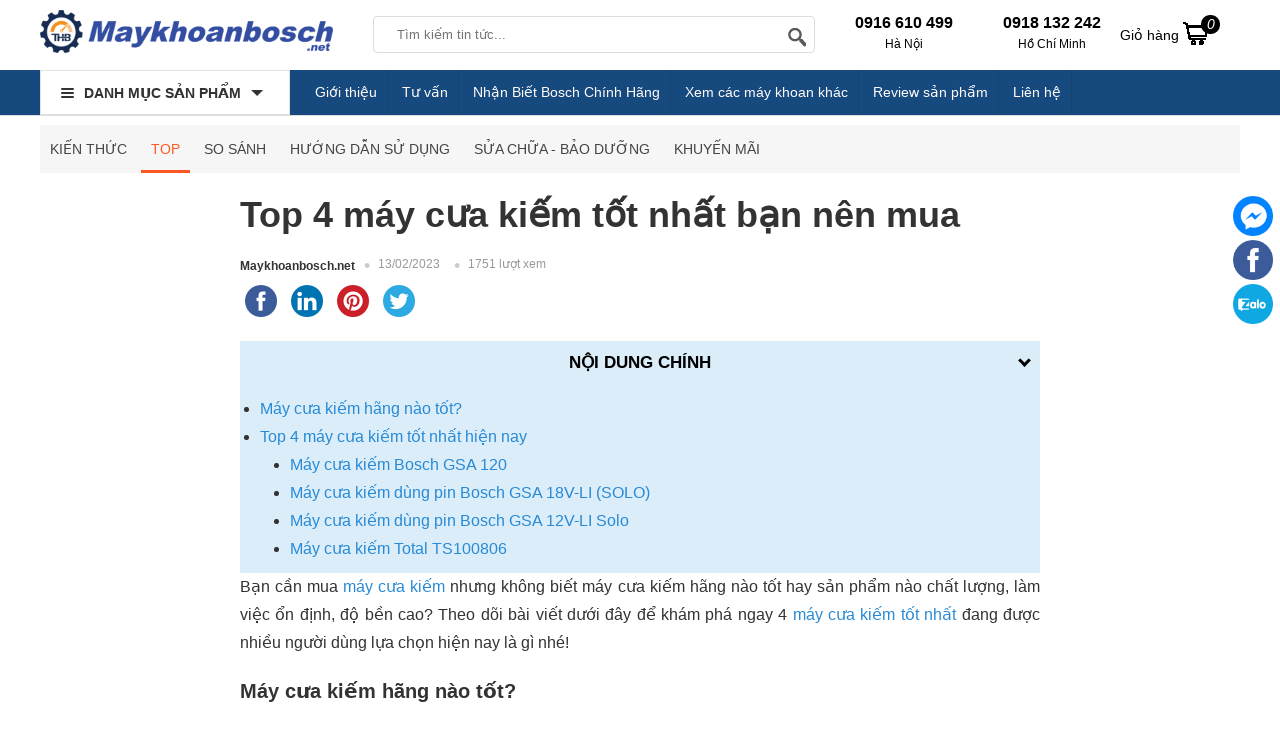

--- FILE ---
content_type: text/html; charset=UTF-8
request_url: https://maykhoanbosch.net/tin-tuc/top-4-may-cua-kiem-tot-nhat-ban-nen-mua-2176.html
body_size: 20103
content:
<!doctype html>
<html lang="vi">
<!--[if lt IE 9]>
  <script src="https://maykhoanbosch.net/static/js/html5shiv.min.js"></script>
  <script src="https://maykhoanbosch.net/static/js/respond.min.js"></script>
<![endif]-->
<head itemscope itemtype="http://schema.org/WebSite">
    <meta name="GENERATOR" content="MAYKHOANBOSCH | MÁY KHOAN BOSCH | #MAYKHOANBOSCH" />
	<meta charset="utf-8">
    <base href="https://maykhoanbosch.net/">
		<meta name="viewport" content="width=device-width">
	<title itemprop='name'>Top 4 máy cưa kiếm tốt nhất bạn nên mua</title>
    <meta name="description" content="Bạn cần mua máy cưa kiếm nhưng không biết máy cưa kiếm hãng nào tốt hay sản phẩm nào chất lượng, làm việc ổn định, độ bền cao? Theo dõi bài viết dưới đây để khám phá ngay 4 máy cưa kiếm tốt nhất đang được nhiều người dùng lựa chọn hiện nay là gì nhé!"/>
	<meta name="keywords" content="máy cưa kiếm tốt nhất, máy cưa kiếm hãng nào tốt"/>
    <meta http-equiv="X-UA-Compatible" content="IE=edge,chrome=1">
    <meta name="RATING" content="GENERAL" />
         <meta content="INDEX,FOLLOW" name="robots" />
        <meta name="copyright" content="Maykhoanbosch.net" />
    <meta name="author" content="Maykhoanbosch.net" />
    <meta http-equiv="audience" content="General" />
    <meta name="resource-type" content="Document" />
    <meta name="distribution" content="Global" />
    <meta name="revisit-after" content="1 days" />
    <meta name="GENERATOR" content="Maykhoanbosch.net" />
                <meta itemprop="image" content="https://maykhoanbosch.net/cdn1/images/202207/thumb_article/top-4-may-cua-kiem-tot-nhat-ban-nen-mua-thumb-1656986334.jpg" />
        <meta property="og:image" content="https://maykhoanbosch.net/cdn1/images/202207/thumb_article/top-4-may-cua-kiem-tot-nhat-ban-nen-mua-thumb-1656986334.jpg" />
        <meta property="og:url" itemprop="url" content="https://maykhoanbosch.net/tin-tuc/top-4-may-cua-kiem-tot-nhat-ban-nen-mua-2176.html" />
    <meta property="og:title" content="Top 4 máy cưa kiếm tốt nhất bạn nên mua" />
    <meta property="og:description" content="Bạn cần mua máy cưa kiếm nhưng không biết máy cưa kiếm hãng nào tốt hay sản phẩm nào chất lượng, làm việc ổn định, độ bền cao? Theo dõi bài viết dưới đây để khám phá ngay 4 máy cưa kiếm tốt nhất đang được nhiều người dùng lựa chọn hiện nay là gì nhé!" />
     <link rel="canonical" href="https://maykhoanbosch.net/tin-tuc/top-4-may-cua-kiem-tot-nhat-ban-nen-mua-2176.html" />
    <meta property="og:site_name" content="Maykhoanbosch.net" />
    <meta property="og:type" content="website" />
    <meta property="og:locale" content="vi_VN" />
    <meta property="fb:app_id" content="632829977218463" />
	<link rel="shortcut icon" type="image/x-icon" href="https://maykhoanbosch.net/cdn/files/profile/favicon.png">
<script type="application/ld+json">
{
  "@context": "http://schema.org",
  "@type": "Organization",
  "name": "maykhoanbosch.net",
  "url": "https://maykhoanbosch.net/",
  "alternateName": [
    "maykhoanbosch.net",
    "maykhoanbosch.net | Cung Cấp Dụng Cụ Cầm Tay Bosch Chính Hãng, Giá Rẻ",
    "maykhoanbosch.net",
    "maykhoanbosch"
  ],
  "description": "maykhoanbosch.net - Đại lý máy khoan bosch chính hãng đảm bảo ✔️Chất lượng cao ✔️Giá Rẻ ✔️Tư vấn chuyên sâu ✔️Giao hàng nhanh. Đầy đủ các loại máy như khoan pin bắt vặn vít, khoan bê tông, khoan động lực.",
  "disambiguatingDescription": "Maykhoanbosch.net thuộc đơn vị chủ quản là Công ty CP công nghệ THB Việt Nam. Maykhoanbosch.net tự hào là một trong những đại lý phân phối máy khoan Bosch chính hãng trên toàn quốc. Các sản phẩm máy khoan Bosch hiện đang cung cấp đều được THB Việt Nam kiểm tra chất lượng một cách kỹ lưỡng và đảm bảo chính hãng 100%. Các dòng sản phẩm maykhoanbosch.net đang kinh doanh như: Máy khoan, Máy bắt vít, Máy siết bu lông, Máy đục bê tông, Máy mài cắt cưa, Máy đo khoảng cách, Máy cân bằng và nhiều loại máy Bosch khác.",
  "logo": {
    "@type": "ImageObject",
    "@id": "https://maykhoanbosch.net/#logo",
    "inLanguage": "vi-VN",
    "url": "https://maykhoanbosch.net/static/img/logo.png",
    "width": "238",
    "height": "43",
    "caption": "maykhoanbosch.net"
 },
  "image": {
    "@id": "https://maykhoanbosch.net/#logo"
  },
  "sameAs": [
    "https://www.facebook.com/maydochuyendung",
    "https://www.youtube.com/@MayDoChuyenDung",
    "https://www.lazada.vn/shop/thb-viet-nam",
    "https://shopee.vn/thbvn",
    "https://www.google.com/maps/d/viewer?mid=1u2n5KoPs9QHpHYB2o_8AUluzrm809ro&ll=21.056302700000032%2C105.7824611&z=17",
"https://www.google.com/maps/place/%C4%90%E1%BA%A1i+L%C3%BD+M%C3%A1y+Khoan+Bosch,+Makita+Ch%C3%ADnh+H%C3%A3ng/@21.0563077,105.7798862,17z/data=!3m1!4b1!4m6!3m5!1s0x3135abae674d0d17:0x93feaa92bbcf700d!8m2!3d21.0563027!4d105.7824611!16s%2Fg%2F11rsrh42qs?hl=vi&entry=ttu&g_ep=EgoyMDI1MDMwNC4wIKXMDSoJLDEwMjExNDUzSAFQAw%3D%3D",
"https://sites.google.com/view/maykhoanboschnet/",
"https://drive.google.com/drive/folders/1KUDFV3Qfoydjfr6ePURh1r5Mv0bhdKA-",
"https://www.blogger.com/profile/00822642467805333859",
"https://x.com/BoschKhoan",
"https://www.linkedin.com/in/may-khoan-bosch/",
"https://www.pinterest.com/maykhoanboschnet/",
"https://myspace.com/maykhoanbosch",
"https://www.tumblr.com/blog/maykhoanbosch",
"https://about.me/maykhoanbosch",
"https://issuu.com/maykhoanbosch",
"https://reedsy.com/discovery/user/maykhoanbosch",
"https://profile.hatena.ne.jp/maykhoanbosch/",
"https://www.deviantart.com/khoanbosch/about#about",
"https://www.producthunt.com/@may_khoan_bosch",
"https://www.mixcloud.com/maykhoanbosch/",
"https://giphy.com/channel/maykhoanbosch",
"https://vimeo.com/maykhoanboschthbvn",
"https://www.weddingbee.com/members/maykhoanbosch/",
"https://letterboxd.com/maykhoanbosch/",
"https://sketchfab.com/maykhoanbosch",
"https://hubpages.com/@maykhoanbosch",
"https://www.magcloud.com/user/maykhoanbosch",
"https://mastodon.social/@maykhoanbosch",
"https://www.buzzbii.com/maykhoanbosch",
"https://www.buymeacoffee.com/maykhoanbosch",
"https://www.google.com/search?q=maykhoanbosch.net&sca_esv=a7afae622429358f&sxsrf=AHTn8zrGrBiw5A1z8fXafL6CY0TMGDpAhg%3A1741339936467&ei=IL3KZ6maHLfL1e8PztrQqAc&ved=0ahUKEwipquLi1PeLAxW3ZfUHHU4tFHUQ4dUDCBA&uact=5&oq=maykhoanbosch.net&gs_lp=Egxnd3Mtd2l6LXNlcnAiEW1heWtob2FuYm9zY2gubmV0SKcOUIwGWPUKcAF4AZABAJgBngGgAdYDqgEDMS4zuAEDyAEA-AEBmAIBoAISwgIKEAAYsAMY1gQYR5gDAIgGAZAGCJIHATGgB94D&sclient=gws-wiz-serp",
"https://masocongty.vn/company/200536/cong-ty-co-phan-cong-nghe-thb-viet-nam.html",
        
"https://masothue.com/0105848319-cong-ty-co-phan-cong-nghe-thb-viet-nam",
    "https://www.tratencongty.com/company/3f72313f-cong-ty-co-phan-cong-nghe-thb-viet-nam/",
    "https://www.masodoanhnghiep.vn/cong-ty-co-phan-cong-nghe-thb-viet-nam-768018.html",
"https://trangvangdoanhnghiep.vn/0105848319-cong-ty-cp-thb-viet-nam-cty",
"https://www.yellowpages.vn/lgs/1187733132/cong-ty-co-phan-cong-nghe-thb-viet-nam.html"
  ],
  "location": {
    "@type": "Place",
    "address": {
      "@type": "PostalAddress",
      "@id": "https://maykhoanbosch.net/#address",
      "addressCountry": "Việt Nam",
      "addressLocality": "Quận Bắc Từ Liêm",
      "addressRegion": "Hà Nội",
      "postalCode": "11900",
      "streetAddress": "579 Phạm Văn Đồng, P. Cổ Nhuế 1, Q. Bắc Từ Liêm, Hà Nội"
    },
    "hasMap": [
      "https://vymaps.com/VN/Technology-Joint-Stock-Company-Vietnam-Thb-534171/",
      "https://www.google.com/maps/place/%C4%90%E1%BA%A1i+L%C3%BD+M%C3%A1y+Khoan+Bosch,+Makita+Ch%C3%ADnh+H%C3%A3ng/@21.0563077,105.7798862,17z/data=!3m1!4b1!4m6!3m5!1s0x3135abae674d0d17:0x93feaa92bbcf700d!8m2!3d21.0563027!4d105.7824611!16s%2Fg%2F11rsrh42qs?hl=vi&entry=ttu&g_ep=EgoyMDI1MDMwNC4wIKXMDSoJLDEwMjExNDUzSAFQAw%3D%3D",
    "https://www.google.com/maps/d/viewer?mid=1u2n5KoPs9QHpHYB2o_8AUluzrm809ro&ll=21.056302700000032%2C105.7824611&z=17"
    ]
  },
  "slogan": "Chuyên dụng cụ cầm tay Bosch",
  "email": [
    "sales@thbvn.com",
    "kinhdoanh1@thbvn.com"
  ],
  "telephone": [
    "0904810817",
    "0979244335"
  ],
  "foundingDate": "09/04/2012"
}
</script>
<script type="application/ld+json">
{
  "@context": "http://schema.org",
  "@type": "Website",
  "@id": "https://maykhoanbosch.net/#website",
  "name": "Maykhoanbosch.net - Cung Cấp Dụng Cụ Cầm Tay Bosch Chất Lượng - Giá Rẻ",
  "url": "https://maykhoanbosch.net/",
  "inLanguage": "vi-VN",
  "description": "Maykhoanbosch.net - Đại lý máy khoan bosch chính hãng đảm bảo ✔️Chất lượng cao ✔️Giá Rẻ ✔️Tư vấn chuyên sâu ✔️Giao hàng nhanh. Đầy đủ các loại máy như khoan pin bắt vặn vít, khoan bê tông, khoan động lực.",
  "potentialAction": {
    "@type": "SearchAction",
    "target": "https://maykhoanbosch.net?s={search_term_string}&post_type=product",
    "query-input": "required name=search_term_string"
  }
}
</script>
    
    <!-- Google tag (gtag.js) -->
<script async src="https://www.googletagmanager.com/gtag/js?id=G-FK8M660BZ5"></script>
<script>
  window.dataLayer = window.dataLayer || [];
  function gtag(){dataLayer.push(arguments);}
  gtag('js', new Date());
  gtag('config', 'G-FK8M660BZ5');
</script>    
 
<style type="text/css">
/* 2025-03-03 04:01:29. */ *{margin:0;padding:0}body{min-width:1200px}img{border:0}a{text-decoration:none}ul,ol{list-style:none}.clr{clear:both}.rank{background-position:0 -46px}.fl{float:left!important}.fr{float:right!important}[class^=icontgdd-],[class*=icontgdd-],[class^=iconmobile-],[class*=iconmobile-]{background-image:url("https://maykhoanbosch.net/static/img/icondesktop@1x.png");background-repeat:no-repeat;display:inline-block;height:30px;width:30px;line-height:30px;vertical-align:middle}p{-webkit-margin-before:0;-webkit-margin-after:0;-webkit-margin-start:0;-webkit-margin-end:0;text-rendering:geometricPrecision}input[type=text],input[type=tel],textarea{-webkit-appearance:none}fieldset{border:0;outline:0}body,input,button,option,textarea,label,legend,h1,h2,h3,h4,h5,h6,h1 a,h2 a,h3 a,h4 a,h5 a,h6 a{font:14px/18px Helvetica,Arial,'DejaVu Sans','Liberation Sans',Freesans,sans-serif;color:#333;outline:0;zoom:1}header{position:absolute;top:0;min-width:1200px;width:100%;height:100px}section{max-width:1200px;width:100%;min-width:1200px;margin:125px auto 0;position:relative}footer{width:100%;min-width:1200px;margin:0 auto;background:#fff;overflow:hidden;clear:both}.caret_down>span:after{content:'';width:0;height:0;border-top:5px solid #666;border-left:5px solid transparent;border-right:5px solid transparent;display:inline-block;vertical-align:middle}a:hover,a:active{outline:0}a{color:rgba(0,0,0,.6);text-decoration:none}a:hover{color:rgba(0,0,0,1)}a:link{-webkit-tap-highlight-color:#fcd700}textarea,input[type=text],input[type=password],input[type=number],input[type=email],input[type=url],input[type=tel],select{padding:5px 8px}input[type=text],input[type=password],input[type=number],input[type=email],input[type=url],input[type=tel]{width:16em;border:1px solid #b3b3b3}textarea{border:1px solid #b3b3b3}input[name=captcha]{text-transform:uppercase;width:6em!important}img.captcha{margin-left:5px;vertical-align:middle}input[type=text]:focus,input[type=password]:focus,input[type=number]:focus,input[type=email]:focus,input[type=url]:focus,input[type=tel]:focus,textarea:focus{border-color:#666}.clearfix:after{content:'\0020';display:block;height:0;clear:both;visibility:hidden;max-height:0}.clearfix{display:inline-block}* html .clearfix{height:1%}.clearfix{display:block}.empty{display:block;padding:50px 0;color:#999;font-size:1.5em;text-align:center;min-height:170px;height:100%}.empty_small{display:block;padding:50px 0;color:#999;font-size:1em;text-align:center}#loading_box{display:none;position:fixed;right:7%;bottom:0;z-index:1000;padding:5px 11px 5px 31px;background:#fea url("https://maykhoanbosch.net/static/img/lb_loading.gif") no-repeat 10px center;color:#400;font-size:12px;border-radius:4px 4px 0 0;opacity:.8}.loader{display:inline-block;height:16px;width:16px;background:url("https://maykhoanbosch.net/static/img/loader.gif") no-repeat center center;visibility:hidden}.breadcrumbs li{display:inline-block}.breadcrumbs li a{padding:11px 0;display:inline-block}.breadcrumbs li a:after{content:"›";margin:0 5px}.breadcrumbs li:last-child a:after{content:"";margin:0}.breadcrumbs:hover{opacity:1}.pagination{margin:15px 0;font-size:13px;text-align:right;clear:both}.pagination a{display:inline-block;margin-left:2px;padding:8px 15px;background-color:#f4f4f4;border-radius:3px}.pagination a:hover{background-color:#daa501;color:#fff}.pagination a.current{color:#fff;background-color:#daa501}.pagination span{display:inline-block;padding:0 6px}.error_box,.notice_box,.success_box,.info_box{clear:both;padding:15px;margin-bottom:20px;border:1px solid #ddd;line-height:1.2em;border-radius:4px;max-width:640px}.error_box{background:#fbe3e4;color:#8a1f11;border-color:#fbc2c4}.notice_box{background:#fff6bf;color:#514721;border-color:#ffd324}.success_box{background:#e6efc2;color:#264409;border-color:#c6d880}.info_box{background:#d9edf7;color:#3a87ad;border-color:#bce8f1}.error_box a{color:#8a1f11}.notice_box a{color:#514721}.success_box a{color:#264409}.info_box a{color:#3a87ad}#page_message [class*=_box],#page_user [class*=_box],#page_flow [class*=_box]{margin:10px auto}.button,button{background:#06C;color:#fff;display:inline-block;padding:10px 12px;border:0;font-family:"Roboto Condensed",sans-serif;font-size:16px;white-space:nowrap;cursor:pointer}a.button:hover{color:#fff}.text_button,.text_button:hover{background:none;color:#555}a.text_button:hover{color:#333}.action .tool_link{margin-left:10px}.btn-primary{background:#06C;color:#fff}.btn-grey{background:#444;color:#fff}.bright_table{border-top-color:#aacded;border-left-color:#aacded}.bright_table th,.bright_table td{border-bottom-color:#aacded;border-right-color:#aacded}.bright_table th{background:#deedf9}.tipsy{padding:8px 5px;font-size:12px;position:absolute;z-index:10001}.tipsy sup{font-size:9px}.tipsy-inner{padding:5px 8px;max-width:300px;color:#fff;text-align:center;text-shadow:0 0 0,0 1px 0 #000;white-space:nowrap;background-color:#1a1a1a;border-radius:3px}.tipsy-arrow{position:absolute;background:url("https://maykhoanbosch.net/static/img/tipsy.gif") no-repeat top left;width:9px;height:5px}.tipsy-n .tipsy-arrow{top:3px;left:50%;margin-left:-4px}.tipsy-nw .tipsy-arrow{top:3px;left:10px}.tipsy-ne .tipsy-arrow{top:3px;right:10px}.tipsy-s .tipsy-arrow{bottom:3px;left:50%;margin-left:-4px;background-position:bottom left}.tipsy-sw .tipsy-arrow{bottom:3px;left:10px;background-position:bottom left}.tipsy-se .tipsy-arrow{bottom:3px;right:10px;background-position:bottom left}.tipsy-e .tipsy-arrow{top:50%;margin-top:-4px;right:0;width:5px;height:9px;background-position:top right}.tipsy-w .tipsy-arrow{top:50%;margin-top:-4px;left:0;width:5px;height:9px}#colorbox,#cboxOverlay,#cboxWrapper{position:absolute;top:0;left:0;z-index:9999;overflow:hidden}#cboxOverlay{position:fixed;width:100%;height:100%}#cboxMiddleLeft,#cboxBottomLeft{clear:left}#cboxContent{position:relative;overflow:hidden}#cboxLoadedContent{overflow:auto}#cboxLoadedContent iframe{display:block;width:100%;height:100%;border:0}#cboxTitle{margin:0}#cboxLoadingOverlay,#cboxLoadingGraphic{position:absolute;top:0;left:0;width:100%}#cboxPrevious,#cboxNext,#cboxClose,#cboxSlideshow{cursor:pointer}#cboxOverlay{background:rgba(0,0,0,.5)}#cboxTopLeft,#cboxTopRight,#cboxBottomLeft,#cboxBottomRight,#cboxMiddleLeft,#cboxMiddleRight,#cboxTopCenter,#cboxBottomCenter{display:none}#cboxLoadedContent{padding:7px;background:#fff}#cboxClose:hover,#cboxClose.hover{opacity:1}.cboxSlideshow_on #cboxSlideshow{background-position:-125px 0;right:27px}.cboxSlideshow_on #cboxSlideshow.hover{background-position:-150px 0}.cboxSlideshow_off #cboxSlideshow{background-position:-150px -25px;right:27px}.cboxSlideshow_off #cboxSlideshow.hover{background-position:-125px 0}#cboxTitle{position:absolute;bottom:4px;left:0;text-align:center;width:100%;color:#949494}#cboxCurrent{position:absolute;bottom:4px;left:58px;color:#949494}#cboxSlideshow{position:absolute;bottom:4px;right:30px;color:#0092ef}#cboxPrevious{position:absolute;bottom:0;left:0;background:#666;width:25px;height:25px;text-indent:-9999px}#cboxPrevious.hover{background-position:-75px -25px}#cboxNext{position:absolute;bottom:0;left:27px;background:#666;width:25px;height:25px;text-indent:-9999px}#cboxNext.hover{background-position:-50px -25px}#cboxLoadingGraphic{background:url("https://maykhoanbosch.net/static/img/loader.gif") no-repeat center center}#cboxClose{position:absolute;top:0;right:0;z-index:99999;background-color:rgba(0,0,0,.1);background-image:url("https://maykhoanbosch.net/static/img/cross.png");background-repeat:no-repeat;background-position:7px 7px;width:30px;height:30px;text-indent:-9999px;opacity:.8}.message_box{position:relative;width:300px;min-height:50px;padding:10px;font-size:14px;line-height:1.3em;overflow:hidden}.message_box .action{padding-top:25px;text-align:center}.ap_ajax h1{padding:0 10px;color:#fff;line-height:32px;font-size:18px;background-color:#57b5c7}.ap_ajax p{padding:15px 10px 10px;line-height:20px;font-size:14px}.cloud_zoom_lens{margin:-1px;background-color:#fff;cursor:move;border:1px solid #888}.cloud_zoom_title{position:absolute!important;top:0;width:100%;padding:3px;color:#fff;font-size:12px;line-height:16px;text-align:center;background-color:#000}.cloud_zoom_big{overflow:hidden;border:4px solid #ccc}.cloud_zoom_loading{padding:3px;color:white;background:#222;border:1px solid #000}.end_time_wrapper strong{line-height:28px;vertical-align:top}.end_time_wrapper .end_time{display:inline-block;padding:3px 8px 3px 3px;color:#999;line-height:16px;background-color:#f6f6f6;border-radius:5px;text-shadow:0 0 0,0 1px 0 #fff}.end_time_wrapper .end_time em{padding:0 3px 0 5px;color:#C03;font-family:Helvetica,sans-serif;font-size:16px;font-weight:bold}.center{text-align:center}.hidden{display:none}.row{margin-left:-10px;*zoom:1}.row:before,.row:after{display:table;content:"";line-height:0}.row:after{clear:both}.row .col{float:left;display:inline-block;min-height:1px;margin-left:10px}.wrap-main{max-width:1200px;min-width:1024px;width:100%;margin:auto;position:relative;display:block}.logo{float:left;width:293px;display:block;padding:0;height:50px;overflow:hidden;text-align:center}.logo img{height:85%}#search-site{float:left;width:440px;height:35px;margin:6px 10px 0 40px;background:#fff;position:relative;border:1px solid #ddd;border-radius:4px;-webkit-border-radius:4px;-moz-border-radius:4px}.topinput{float:left;width:70%!important;margin-left:8px;padding:2px 5px!important;border:0!important;position:relative;background:#fff;height:30px;text-indent:10px;font-size:13px}.btntop{float:right;width:40px;height:35px;border:0;background:none}#search-site .search-suggest{position:absolute;top:40px;left:0;z-index:999999999;width:380px;height:auto;box-shadow:0 1px 3px 0 #7d7d7d;-webkit-box-shadow:0 1px 3px 0 #7d7d7d;-moz-box-shadow:0 1px 3px 0 #7d7d7d;background:#fff;display:none}.search-suggest li{display:block;background:#fff;overflow:hidden;list-style:none;border-bottom:1px dotted #ccc;float:none}.search-suggest li:hover{background:#fafafa}.search-suggest li a{position:relative;display:block;overflow:hidden;padding:6px;color:#333}.search-suggest li img{width:50px;height:50px;float:left;margin-right:10px}.search-suggest li li a h3{display:block;width:72%;line-height:1.3em;font-size:14px;font-weight:700;overflow:hidden;text-overflow:ellipsis;white-space:nowrap}.search-suggest li a span.price{font-size:14px;margin-top:8px;color:red}.search-suggest li a span.price.cont{color:#666}.search-suggest .nosearch{padding:10px;font-size:13px}#search-site .search-suggest .viewall{padding:10px;text-align:center}#search-site .search-suggest .viewall a{color:#06C}#cart{position:relative;float:right;width:110px;height:50px;margin-right:10px}#cart .label{display:block;width:auto;margin:0;padding:0;line-height:50px;height:50px}#cart .label a{display:block;color:#000;line-height:50px;height:50px}#cart .label a em{background:#000;display:block;height:15px;width:15px;color:#fff;padding:2px;text-align:center;line-height:15px;border-radius:15px;position:absolute;top:5px;right:10px;z-index:3}#cart .label a i{display:inline-block!important;margin:0}#cart .list{display:none;position:absolute;top:50px;right:0;z-index:100;width:350px;padding:5px;background:#fff;box-shadow:0 3px 5px rgba(0,0,0,.2)}#cart:hover .list{display:block}#cart .list p{color:#444}#cart .list:before{content:'';position:absolute;right:50px;top:-5px;width:0;height:0;overflow:hidden;margin-left:-5px;border:5px solid transparent;border-bottom-color:#fff}#cart .list .arrow{display:none}#cart .inner{padding:10px}#cart .list .cart_empty,#cart .list .cart_loading{padding:12px 5px;font-size:14px;font-weight:bold;text-align:center}#cart .list li{padding:5px}#cart .list li.first{background-image:none}#cart .list .info{float:left;width:210px;padding-right:5px;font-size:12px;line-height:14px}#cart .list .package_goods_list{display:none}#cart .list .photo{display:block;float:left;width:50px;height:50px;margin-right:5px}#cart .list .photo img{width:50px}#cart .list .name{padding-top:3px;line-height:16px}#cart .list .name em{margin-left:3px}#cart .list .brand{display:block;padding-top:3px}#cart .list .package_name{display:block;padding:5px;font-size:14px;font-weight:bold;line-height:18px}#cart .list .extra_info{display:block;color:#999}#cart .list .extra_info em{display:inline-block;margin-left:2px;padding:2px 5px;color:#fff;white-space:nowrap;background-color:#444;border-radius:3px;-moz-border-radius:3px;-webkit-border-radius:3px}#cart .list span.price{float:left;width:100px;padding-top:3px;font-weight:bold;text-align:center}#cart .list .action{float:left;width:100px;padding-top:3px;text-align:center}#cart .list .action a{display:inline-block;padding:2px 8px;background:#eee;border-radius:3px}#cart .list .action a:hover{color:#fff;text-decoration:none;background-color:#444;background-position:left -90px}#cart .list .total{margin-top:5px;padding:5px 10px;border-top:1px solid #eee;text-align:right}#cart .list .total .price{font-weight:bold}#cart .list .next{padding:5px 10px;text-align:right}#cart .list .close{position:absolute;left:20px;bottom:15px;display:none}#cart .list .next a{background:#ee3338;color:#fff;border-radius:20px;padding:8px 15px}.htop{width:100%;height:70px;background:#fff;padding-top:10px;box-sizing:border-box}.hnav{background:#16497d;width:100%;height:45px;border-bottom:1px solid #ddd}header .htop-r{color:#000;float:left;width:auto;margin-left:30px;padding-top:4px;box-sizing:border-box;height:50px;overflow:hidden;display:inline-block;text-align:left}header .htop-r>span{float:left;margin-left:25px;height:45px;padding-left:25px;text-align:center}header .htop-r>span:first-child{border-left:none;margin-left:0;padding-left:0}header .htop-r p{font-size:12px;padding-top:3px;color:#000}header .htop-r strong{font-size:16px}.all_cat_wrapper{height:45px;width:250px;float:left;display:inline-block;box-sizing:border-box;float:left}.all_cat_wrapper .all_cat{display:block;height:45px;line-height:45px;width:250px;box-sizing:border-box;padding:0 10px;cursor:pointer;background:#fff;overflow:hidden;border:1px solid #e1e1e1}.all_category{width:250px;display:none;background:#fff;height:350px;position:relative;z-index:10;left:-1px}.all_cat_wrapper:hover .all_category{display:block}.all_cat .line{float:left;width:13px;padding:15px 10px 11px;overflow:hidden;position:relative;z-index:12}.all_cat .line i{display:block;margin:2px 0;height:2px;background:#333;border-radius:4px}.all_cat>span{display:block;position:relative;z-index:11;font-weight:bold;text-transform:uppercase;color:#333}.all_cat>span:after{content:'';border-top:6px solid #333;border-left:6px solid transparent;border-right:6px solid transparent;width:0;height:0;display:inline-block;margin-left:10px;position:relative;top:-2px}.categories{position:relative;background:#fff;width:250px;background:#fff;border:1px solid #fafafa;border-top:none;overflow:visible}.categories>li{display:block;overflow:visible;padding:0 10px;cursor:pointer}.categories>li>span{position:relative;display:block;color:#000;line-height:20px;padding:8px 0 7px 0;border-bottom:1px solid #eee}.categories>li:last-child>span{border-bottom:none}.categories>li>span:before,.categories>li>span:after{content:'';width:0;height:0;border-left:5px solid #999;border-top:5px solid transparent;border-bottom:5px solid transparent;position:absolute;right:0;top:10px}.categories>li>span:after{border-width:4px;border-left-color:#fff;margin-right:1px;margin-top:1px}.categories>li>span i{width:18px;height:18px;vertical-align:text-bottom;margin-right:10px}.categories>li>span img{width:20px;vertical-align:middle;margin-right:10px}.categories li a{display:inline-block;font-size:14px;color:#333}.categories>li:hover{border-left:3px solid #0066BF;padding-left:7px}.categories>li:hover>span>a{color:#0066BF}.categories>li>.sub_cat{display:none;position:absolute;top:0;width:250px;height:100%;box-sizing:border-box;border:1px solid #e0e0e0;border-left:0;padding:10px 10px 10px 20px;left:250px;background:#fff;box-shadow:0 2px 1px 0 rgba(0,0,0,.25)}.categories>li:hover .sub_cat{display:block;z-index:9}.categories>li>.sub_cat li>a{display:block;color:#444;padding:7px 0;text-transform:capitalize;text-overflow:ellipsis;overflow:hidden;white-space:nowrap}.categories>li .sub_cat li{display:inline-block;width:232px;float:left}.categories>li .cicon{display:inline-block;width:30px;text-align:center;height:20px}.txtbanner{display:inline-block;float:left;width:70%;height:45px;margin-left:15px;overflow:hidden}.txtbanner a{color:#fffbfb;display:inline-block;line-height:45px;padding:0 10px;position:relative;border-right:1px solid rgba(2,2,2,.09)}.txtbanner a:first-child{border-left:none;margin-left:0}.icontgdd-topsearch{background-position:0 0;width:20px;height:20px;display:block;margin:1px auto 0}#back-top{bottom:50px;position:fixed;right:15px;z-index:100;display:none;background:rgba(0,0,0,.6);color:#fff;font-size:18px;-ms-border-radius:50%;border-radius:50%;width:30px;height:30px;line-height:29px;text-align:center;cursor:pointer;font-family:Arial}.icontgdd-gotop{background-position:-39px -34px;height:36px;width:37px}.icontgdd-imessenger{background-position:-183px 0;height:36px;width:36px}.icontgdd-ifb{background-position:-224px 0;height:36px;width:36px}#quick_support{position:fixed;right:5px;top:196px;width:45px;z-index:100;transition:.5s all;text-align:center}.rowfoot1{display:block;overflow:hidden;width:100%;min-width:1200px;max-width:1200px;margin:0 auto;padding:15px 0}.colfoot{float:left;width:25%;margin:0;position:relative}.collast{width:20%;float:right}.colfoot li{float:none;position:relative;font-size:14px;color:#333;display:block;padding-top:5px}.colfoot li a{color:#06C;font-size:14px;line-height:25px}.colfoot li.showmore a:after{content:'';display:inline-block;width:0;height:0;border-top:5px solid #333;border-left:5px solid transparent;border-right:5px solid transparent;margin:0 0 0 5px;position:relative;top:-2px}.colfoot li a:hover{color:#333}.colfoot li p{display:block;padding-top:5px;line-height:25px;font-size:14px;color:#333}.colfoot li p a{display:inline;font-weight:600;color:#333;padding:0 5px}.colfoot h2{font-size:18px;color:#000}.colfoot li.showmore{font-weight:bold}.colfoot li.showmore a:after{content:'';display:inline-block;width:0;height:0;border-top:5px solid #333;border-left:5px solid transparent;border-right:5px solid transparent;margin:0 0 0 5px;position:relative;top:-2px}.colfoot li.showmore a:hover:after{border-top:5px solid #333}.colfoot li.hidden{display:none}.rowfoot2{width:100%;min-width:980px;overflow:hidden;background:#161614;padding:10px 0}.rowfoot2 p{display:block;width:100%;margin:auto;font-size:10px;color:#ababab;text-align:center}.rowfoot2 a{color:#daa501}.icontgdd-share1{background-position:-82px -75px;width:15px;height:15px;margin-right:3px}.icontgdd-bct{background-position:0 -50px;width:123px;height:38px}.icontgdd-cartstick{background-position:0 -19px;width:27px;height:30px;display:block;margin:10px auto 0}.userInfo{position:fixed;right:5px;top:200px;background:#000;box-shadow:0 0 10px 0 rgba(0,0,0,.15);font-size:14px;color:#06C;padding:0 10px 0 0;width:40px;height:50px;z-index:99}.user-area{position:absolute;left:-150px;top:0;width:150px;height:60px;padding:10px;background:#fff;display:none;box-shadow:0 0 10px 0 rgba(0,0,0,.15);box-sizing:border-box;overflow:hidden}.userInfo:hover .user-area{display:block}.user-area a{display:block;text-align:center;box-sizing:border-box;line-height:22px;color:#06C}.icontgdd-user{background-position:0 -63px;width:25px;height:25px;display:block;margin:12px 0 0 12px}.websitelinks a{padding-top:0!important;box-sizing:border-box}[class^=iconcat-]{background-image:url("https://maykhoanbosch.net/static/img/iconcat@1x.png");background-repeat:no-repeat;display:inline-block;height:20px;width:20px;line-height:20px;vertical-align:middle}.iconcat-c10{background-position:-40px 0}.iconcat-c133{background-position:-180px 0}.iconcat-c16{background-position:-60px 0}.iconcat-c21{background-position:-120px 0}.iconcat-c18{background-position:-160px 0}.iconcat-c82{background-position:-60px 0}.iconcat-c105{background-position:-100px 0}
/* 2021-08-16 10:06:30. */ #share-buttons a{display:inline-block}#share-buttons i{width:40px;height:38px}#share-buttons img{width:32px;width:32px;padding:5px;border:0;box-shadow:0;display:inline-block}table{width:100%;max-width:100%}table>thead>tr>th{border-bottom:1px solid #bbb;text-align:left;font-weight:600}table>tbody>tr>td,table>tbody>tr>th,table>tfoot>tr>td,table>tfoot>tr>th,table>thead>tr>td,table>thead>tr>th{padding:8px 10px;line-height:1.5384616;vertical-align:middle;border-top:1px solid #ddd}table td,table th,table tr{transition:background-color .15s ease-in-out}table tbody>tr:nth-of-type(odd){background-color:#fcfcfc}table>tbody>tr:hover,table>tbody>tr.active>td,table>tbody>tr.active>th,table>tbody>tr>td.active,table>tbody>tr>th.active,table>tfoot>tr.active>td,table>tfoot>tr.active>th,table>tfoot>tr>td.active,table>tfoot>tr>th.active,table>thead>tr.active>td,table>thead>tr.active>th,table>thead>tr>td.active,table>thead>tr>th.active{background-color:#f6f6f6}div.wrap_toc{visibility:hidden;background:#dbedf9;padding:0 10px 10px 10px;width:100%;float:left;margin:auto}.titletoc{font-weight:700;text-transform:uppercase;text-align:center;font-size:17px;margin:auto;background:#dbedf9;padding:13px;width:100%;color:#000}#toc{margin-left:0;padding-left:10px}.titlehome{color:#333;display:block;font-family:"Roboto Condensed",sans-serif;font-size:18px;font-weight:600;line-height:26px;overflow:hidden;padding:10px 0 6px;text-transform:uppercase}#up{transform:rotate(45deg);-webkit-transform:rotate(45deg);border:solid black;border-width:0 3px 3px 0;display:inline-block;padding:3px;float:right;margin-top:-29px;margin-right:11px}.breadcrumbs{margin-left:10px}.breadcrumbs li a{padding:15px 0}.article_category{background:#f6f6f6;width:100%;display:block;margin-bottom:20px}.article_category .breadcrumbs{width:auto;display:inline-block;float:left}.article_category>ul{display:inline-block}.article_category>ul>li{display:inline-block;position:relative}.article_category ul li a{display:block;height:48px;line-height:48px;box-sizing:border-box;padding:0 10px;color:#444;width:100%}.article_category>ul>li>a{text-transform:uppercase}.article_category ul>li:hover>a,.article_category ul>li>a.active{border-bottom:3px solid #ff5722;color:#ff5722}.article_category ul li .sub_cat{position:absolute;display:none;width:220px;left:0;top:40px;z-index:89}.article_category ul li .sub_cat ul{width:100%;display:block}.article_category ul li:hover .sub_cat{display:block;background:#fff;border:1px solid #ddd}.article_category ul>li.hasub>a span:after{content:'';width:0;height:0;border-top:4px solid #888;border-left:4px solid transparent;border-right:4px solid transparent;display:inline-block;vertical-align:middle;margin-left:8px}#help-navigation{float:left;padding-top:10px;width:247px}#help-navigation ul li{border-bottom:1px solid #f2f2f2;display:block;height:38px;margin-bottom:0}#help-navigation ul li a{color:#0a63c7;display:block;height:38px;line-height:38px;padding-left:15px}#help-navigation ul li a:hover,#help-navigation ul li.active a{background-color:#ebeef4}article,.bottom{display:block;overflow:hidden;width:800px;margin:auto}article p,article div,article h2,article h3{margin:10px auto;font-size:16px;color:#333;line-height:28px}article h2{font-size:20px;margin:20px 0}article>div{margin-top:0}article div em,article p em{font-style:italic}article h2,article h3,article h4,article h5{font-weight:700}article a,article a:hover,article a:active{color:#288ad6;font-size:16px}article h2 a,article h2 a:hover,article h2 a:active{font-size:20px}article ul{list-style:disc;margin-left:30px}article ol{margin-left:30px;list-style:decimal}.titledetail{color:#333;display:block;font-family:"Roboto Condensed",sans-serif;font-size:36px;font-weight:600;line-height:43px;margin:auto;overflow:hidden}.userdetail{display:block;overflow:hidden;margin:0 10px 0 0;padding:15px 0 0}.userdetail a,.userdetail a:hover{color:#333;display:inline-block;font-size:12px;font-weight:600;margin:0;overflow:hidden;vertical-align:middle}.userdetail span{color:#999;cursor:pointer;display:inline-block;font-size:12px;margin:-2px 5px 0;vertical-align:middle}.userdetail span::before{color:#ccc;content:"•";display:inline-block;font-size:18px;margin-right:8px;vertical-align:middle}.likewied{margin-top:20px;display:block;width:100%;clear:both}.likewied .total_view{display:inline-block;overflow:hidden;vertical-align:middle;font-size:14px;color:#C03;margin-left:10px}.likewied .text-like{font-size:14px;vertical-align:middle;display:inline-block}.news_sub_title{font-family:"Roboto Condensed",sans-serif;font-size:18px;padding:10px 0 0 10px;text-transform:uppercase;clear:both;display:block;color:#ff5722;font-weight:700}.titlerelate{display:block;overflow:hidden;font-size:18px;font-weight:600;color:#333;font-family:'Roboto Condensed',sans-serif;line-height:26px;text-transform:uppercase;padding:30px 20px 10px;margin:0 20px;border-top:1px solid #eee}.newsrelate{display:block;overflow:hidden}.newsrelate li{float:left;overflow:hidden;width:30%;margin-left:2.5%;margin-bottom:15px}.newsrelate li:nth-child(3n+1){clear:both}.newsrelate li a{display:block;overflow:hidden}.newsrelate li img{display:block;width:100%;max-height:135px;margin:0 auto}.newsrelate li h3{display:block;overflow:hidden;line-height:1.3em;font-size:16px;color:#333;line-height:22px;font-weight:300;font-family:Arial,Helvetica,sans-serif;width:auto;margin:5px auto}.newsrelate li .morecom{display:inline-block;font-size:14px;color:#f89406;font-weight:300;white-space:nowrap;height:16px;line-height:1;position:relative;top:-1px}.newsrelate li .lesscom{display:inline-block;font-size:14px;color:#999;white-space:nowrap;font-weight:300;height:16px;line-height:1;position:relative;top:0}.newsrelate li .timepost{margin-top:2px;display:block;overflow:hidden;font-size:13px;color:#999}.newsrelate li .tempvideo{display:block;position:relative;height:105px;overflow:hidden}.newsrelate li .thumvideo{background:#222;padding:2px 5px;font-size:14px;color:#fff;position:absolute;left:0;bottom:0}.infoprod{width:100%;max-width:600px;height:auto;padding:10px 5px;margin:0 85px;display:inline-block;border:1px solid #eee}.infoprod .image{float:left;width:36%}.infoprod .image img{width:150px;height:150px}.infoprod .infor{text-align:left;float:right;width:64%}.infoprod .infor h3{margin:0;color:#288ad6;font-weight:600;font-size:16px;overflow:hidden;max-width:290px}.infoprod .infor p{margin:0;font-size:14px;line-height:1.5;color:#777}.infoprod .infor strong{display:block;overflow:hidden;padding:3px 0;font-size:16px;color:#d0021b;font-weight:600}.infoprod .viewdetail{background:#C03;border:1px solid #d97f00;padding:5px 15px;text-align:center;color:#fff;text-transform:uppercase;border-radius:4px;font-size:14px;font-weight:300;display:inline-block;margin-top:5px}.comment_box{margin:20px 0;border-top:1px solid #ececec;padding-top:20px}.comment_box h2,.pluggin-comment-facebook h2{margin-bottom:10px;font-size:20px;line-height:26px}.comment_box h2{display:inline-block;width:70%;overflow:hidden;text-overflow:ellipsis;white-space:nowrap;float:left}#btnrank{padding:6px 10px;border:1px solid #288ad6;background:#288ad6;font-size:13px;color:#fff;border-radius:4px;text-align:center;float:left;cursor:pointer}.comment_box .pagination{padding-top:10px}.comment_box .empty{min-height:10px}.comment_box div.req{top:20px;right:20px}.comment_box textarea{width:98%;padding:1%}.comment_box .action-comment{margin:10px 0}.comment_box .col-input{width:100%;float:left;margin-top:10px}.comment_box .action-comment .input-text{width:30%;display:inline-block;padding:10px}.comment_box .action-comment .button{text-transform:uppercase;height:40px}.action-comment .captcha{vertical-align:middle}.comment_list{margin-top:10px;padding-top:20px}.comment_list li{padding:5px 0}.comment_list li .info{margin-bottom:5px;padding:5px 10px;font-size:14px;line-height:20px}.comment_list li .name{font-size:14px;padding-right:10px;text-shadow:0 0 0,0 1px 0 #fff;font-weight:bold}.comment_list li .drop{float:right;display:inline-block;padding:2px 8px;white-space:nowrap;color:rgba(255,255,255,1);text-shadow:0 1px 1px rgba(0,0,0,.3);background-color:#333;background-image:-webkit-linear-gradient(top,#666,#333);background-image:-moz-linear-gradient(top,#aaa,#666);background-image:-o-linear-gradient(top,#666,#333);background-image:-ms-linear-gradient(top,#666,#333);border-radius:3px;opacity:.8}.comment_list li .drop:hover{opacity:1}.comment_list li .talk{padding:10px;font-size:14px;line-height:18px}.comment_list li .talk .time{font-size:12px;color:rgba(0,0,0,.3)}.comment_list li .talk .title{padding:5px 0}.comment_list li .talk .type{padding-right:5px}.comment_list li .talk .text{display:block;padding:0;font-size:14px;line-height:1.3}.comment_list li .talk .reply{margin:5px 0 5px 10px;padding:10px;background-color:rgba(0,0,0,.03);border-radius:8px}.comment_list li .talk .reply p{padding:5px 0}.comment_list li .talk .reply .name{color:#333;font-weight:normal}.comment_list li .talk .reply .name font{color:#fff;background:#39b54a;padding:5px;border-radius:3px;text-transform:uppercase;font-size:12px;font-weight:normal}.rating{color:#288ad6;padding:0;display:inline-block}.star-rank>span{line-height:24px;height:24px;display:inline-block;float:left;vertical-align:middle}.star-rank>span.star-rating-control{margin-left:20px;padding-top:5px}.star-rating{float:left;width:19px;height:15px;text-indent:-999em;cursor:pointer;display:block;background:transparent;overflow:hidden}.star-rating,div.star-rating a{background:url("https://maykhoanbosch.net/static/img/stars.gif") no-repeat -19px 0}.star-rating a{display:block;width:17px;height:15px;background-position:-19px 0!important;border:0}.rating-cancel,div.rating-cancel a{display:none}.star-rating-on a,.star-rating-hover a{background-position:0!important}.star-rating-readonly a{cursor:default!important}.star-rating{background:transparent!important;overflow:hidden!important}#star_tip{display:none;margin-left:10px;position:relative;background:#52b858;color:#fff;padding:2px 8px;box-sizing:border-box;font-size:12px;border-radius:2px}.iconcom-user{background-color:#ccc;color:#fff;font-size:12px;font-style:normal;height:24px;line-height:24px;margin-right:7px;display:inline-block;text-align:center;text-transform:uppercase;width:24px}.pluggin-comment-facebook{width:800px;margin:0 auto}.rank{margin-top:5px;display:inline-block;float:left;height:12px;width:80px;text-indent:-999em;background:url("https://maykhoanbosch.net/static/img/stars.gif") no-repeat left top;background-size:65px 70px;box-sizing:border-box}.rank_2{background-position:0 -12px}.rank_3{background-position:0 -24px}.rank_4{background-position:0 -35px}.rank_5{background-position:0 -46px}.rank_0{background-position:0 -58px}
</style>
  <script type="application/ld+json">
    {
      "@context" : "http://schema.org",
      "@type" : "Article",
      "name" : "Top 4 máy cưa kiếm tốt nhất bạn nên mua",
      "author" : {
        "@type" : "Person",
        "name" : "Maykhoanbosch.net"
      },
      "datePublished" : ""
    }
    </script>
<style type="text/css">
    .star-rating-on a, .star-rating-hover a{background-position: 0px 0px !important}
</style>
</head>
<body id="page_article" class="animated fadeIn">
<header>
    <div class="htop">
        <div class="wrap-main">
                        <a class="logo" title="Công Ty CP Công nghệ THB Việt Nam" href="./"><img src="https://maykhoanbosch.net/static/img/logo.png" alt="Maykhoanbosch.net"></a>
                                     <form id="search-site" action="https://maykhoanbosch.net/tin-tuc" method="post" autocomplete="off">
                <input class="topinput" id="search-keyword" name="keywords" type="text" tabindex="1" value="" placeholder="Tìm kiếm tin tức..." autocomplete="off"  maxlength="50">
                <button class="btntop" type="submit"><i class="icontgdd-topsearch"></i></button>
            </form>
                        <span class="htop-r">
                <span><strong>0916 610 499</strong><p>Hà Nội</p></span>
                <span><strong>0918 132 242</strong><p>Hồ Chí Minh</p></span>
            </span>
             <div id="cart" class="cart_space">
                <p class="label">
                <a href="gio-hang"> Giỏ hàng <i class="icontgdd-cartstick"></i><em>0</em></a>
                </p>
            </div>
        </div>
    </div>
    <div class="hnav">
         <div class="wrap-main">
           <div class="all_cat_wrapper">
                <div class="all_cat">
                    <div class="line"><i></i><i></i><i></i></div>
                    <span> Danh mục sản phẩm</span>
                </div>
                    <div class="all_category">
                    <ul class="categories">
        <li>
        <span><a href="may-khoan-pin-bosch.html">Máy khoan pin Bosch</a></span>
                <ul class="sub_cat">
                        <li>
                <a href="may-khoan-pin-bosch-12v.html" class="catsub_title">Máy khoan pin Bosch 12V</a>
            </li>
                        <li>
                <a href="may-khoan-pin-bosch-18v.html" class="catsub_title">Máy khoan pin Bosch 18V</a>
            </li>
                    </ul>
            </li>
        <li>
        <span><a href="may-khoan-dong-luc-bosch.html">Máy khoan động lực Bosch</a></span>
            </li>
        <li>
        <span><a href="may-khoan-be-tong-bosch.html">Máy khoan bê tông Bosch</a></span>
            </li>
        <li>
        <span><a href="may-khoan-xoay-bosch.html">Máy khoan xoay Bosch</a></span>
            </li>
        <li>
        <span><a href="may-bat-vit-bosch.html">Máy Bắt Vít Bosch</a></span>
            </li>
        <li>
        <span><a href="may-siet-bu-long-bosch.html">Máy siết bu lông Bosch</a></span>
            </li>
        <li>
        <span><a href="may-duc-be-tong-bosch.html">Máy đục bê tông Bosch</a></span>
            </li>
        <li>
        <span><a href="may-mai-bosch.html">Máy mài Bosch</a></span>
                <ul class="sub_cat">
                        <li>
                <a href="may-mai-goc-bosch.html" class="catsub_title">Máy mài góc Bosch</a>
            </li>
                        <li>
                <a href="may-mai-thang-bosch.html" class="catsub_title">Máy mài thẳng Bosch</a>
            </li>
                        <li>
                <a href="may-mai-2-da-bosch.html" class="catsub_title">Máy mài 2 đá Bosch</a>
            </li>
                    </ul>
            </li>
        <li>
        <span><a href="may-cat-bosch.html">Máy cắt Bosch</a></span>
                <ul class="sub_cat">
                        <li>
                <a href="may-cat-co-bosch.html" class="catsub_title">Máy cắt cỏ Bosch</a>
            </li>
                        <li>
                <a href="may-cat-tia-hang-rao-bosch.html" class="catsub_title">Máy cắt tỉa hàng rào Bosch</a>
            </li>
                    </ul>
            </li>
        <li>
        <span><a href="may-cua-bosch.html">Máy cưa Bosch</a></span>
                <ul class="sub_cat">
                        <li>
                <a href="may-cua-long-bosch.html" class="catsub_title">Máy cưa lọng Bosch</a>
            </li>
                        <li>
                <a href="may-cua-kiem-bosch.html" class="catsub_title">Máy cưa kiếm Bosch</a>
            </li>
                        <li>
                <a href="may-cua-dia-bosch.html" class="catsub_title">Máy cưa đĩa Bosch</a>
            </li>
                    </ul>
            </li>
        <li>
        <span><a href="may-do-khoang-cach-bosch.html">Máy đo khoảng cách Bosch</a></span>
            </li>
        <li>
        <span><a href="may-can-bang-laser-bosch.html">Máy cân bằng laser Bosch</a></span>
            </li>
        <li>
        <span><a href="may-thuy-binh-laser-bosch.html">Máy thủy bình Laser Bosch</a></span>
            </li>
        <li>
        <span><a href="cac-loai-may-bosch-khac.html">Các loại máy Bosch khác</a></span>
                <ul class="sub_cat">
                        <li>
                <a href="may-cha-nham-bosch.html" class="catsub_title">Máy chà nhám Bosch</a>
            </li>
                        <li>
                <a href="may-ban-dinh-bosch.html" class="catsub_title">Máy bắn đinh Bosch</a>
            </li>
                        <li>
                <a href="may-rua-xe-bosch.html" class="catsub_title">Máy rửa xe Bosch</a>
            </li>
                        <li>
                <a href="may-hut-thoi-bui-bosch.html" class="catsub_title">Máy hút,thổi bụi Bosch</a>
            </li>
                    </ul>
            </li>
        <li>
        <span><a href="phu-kien-may-khoan-bosch.html">Phụ kiện máy khoan Bosch</a></span>
                <ul class="sub_cat">
                        <li>
                <a href="mui-khoan-bosch.html" class="catsub_title">Mũi khoan Bosch</a>
            </li>
                        <li>
                <a href="pin-may-khoan-bosch.html" class="catsub_title">Pin máy khoan Bosch</a>
            </li>
                    </ul>
            </li>
        <li>
        <span><a href="dung-cu-cam-tay-bosch.html">Dụng cụ cầm tay Bosch</a></span>
                <ul class="sub_cat">
                        <li>
                <a href="tua-vit-bosch.html" class="catsub_title">Tua vít Bosch</a>
            </li>
                        <li>
                <a href="kim-cam-tay-bosch.html" class="catsub_title">Kìm cầm tay Bosch</a>
            </li>
                        <li>
                <a href="thuoc-thuy-bosch.html" class="catsub_title">Thước Thủy Bosch</a>
            </li>
                        <li>
                <a href="co-le-bosch.html" class="catsub_title">Cờ Lê Bosch</a>
            </li>
                        <li>
                <a href="dao-keo-cat-bosch.html" class="catsub_title">Dao Kéo Cắt Bosch</a>
            </li>
                        <li>
                <a href="bo-dung-cu-da-nang.html" class="catsub_title">Bộ dụng cụ đa năng</a>
            </li>
                    </ul>
            </li>
    </ul>                    </div>
            </div>
            <div class="txtbanner">
        <a class="" href="https://maykhoanbosch.net/gioi-thieu.html"  title="">Giới thiệu</a>
        <a class="" href="tin-tuc"  title="">Tư vấn</a>
        <a class="" href="tin-tuc/cach-nhan-biet-may-khoan-bosch-chinh-hang-1830.html"  title="">Nhận Biết Bosch Chính Hãng</a>
        <a class="" href="https://thbvietnam.com/may-khoan-dien.html"  title="">Xem các máy khoan khác</a>
        <a class="" href="https://www.youtube.com/playlist?list=PLKuUL7AO2y26z3ZCg46Cd3rzsk34cUjAi"  title="">Review sản phẩm</a>
        <a class="" href="lien-he"  title="">Liên hệ </a>
    </div>
        </div>
    </div>
    <div class="clr"></div>
</header>
<section>
    <div class="article_category clearfix">
    	
    <ul>
                        <li >
                <a  href="tin-tuc/kien-thuc"><span>Kiến Thức </span></a>
                            </li>
                        <li >
                <a class="active" href="tin-tuc/top"><span>Top</span></a>
                            </li>
                        <li >
                <a  href="tin-tuc/so-sanh"><span>So sánh</span></a>
                            </li>
                        <li >
                <a  href="tin-tuc/huong-dan-su-dung"><span>Hướng dẫn sử dụng</span></a>
                            </li>
                        <li >
                <a  href="tin-tuc/sua-chua-bao-duong"><span>Sửa chữa - Bảo dưỡng</span></a>
                            </li>
                        <li >
                <a  href="tin-tuc/khuyen-mai"><span>Khuyến Mãi</span></a>
                            </li>
                </ul>
    
    </div>
		
   <article>
        <h1 class="titledetail">Top 4 máy cưa kiếm tốt nhất bạn nên mua</h1>
        <div class="userdetail">
             <a>Maykhoanbosch.net</a>
                        <span>13/02/2023</span>
                        <span>1751 lượt xem</span>
        </div>
        <div id="share-buttons">
                
                <a rel="nofollow" href="http://www.facebook.com/sharer.php?u=https://maykhoanbosch.net/tin-tuc/top-4-may-cua-kiem-tot-nhat-ban-nen-mua-2176.html" target="_blank">
                    <img src="static/social/facebook.png" alt="Facebook" />
                </a>
                
                <a rel="nofollow" href="http://www.linkedin.com/shareArticle?mini=true&amp;url=https://maykhoanbosch.net/tin-tuc/top-4-may-cua-kiem-tot-nhat-ban-nen-mua-2176.html" target="_blank">
                    <img src="static/social/linkedin.png" alt="LinkedIn" />
                </a>
                
                <a rel="nofollow" href="javascript:void((function()%7Bvar%20e=document.createElement('script');e.setAttribute('type','text/javascript');e.setAttribute('charset','UTF-8');e.setAttribute('src','https://assets.pinterest.com/js/pinmarklet.js?r='+Math.random()*99999999);document.body.appendChild(e)%7D)());">
                    <img src="static/social/pinterest.png" alt="Pinterest" />
                </a>
                
                <a rel="nofollow" href="https://twitter.com/share?url=https://maykhoanbosch.net/tin-tuc/top-4-may-cua-kiem-tot-nhat-ban-nen-mua-2176.html" target="_blank">
                    <img src="static/social/twitter.png" alt="Twitter" />
                </a>
            </div>
			<button class="titletoc" onclick="myFunction()">Nội dung chính</button>
			<i id="up" ></i>
			<div id="myDIV">
         <ul id="toc"></ul></div>
                        <div class="article_content"><p style="text-align:justify">Bạn cần mua <a href="https://maydochuyendung.com/may-cua/may-cua-kiem" target="_blank">m&aacute;y cưa kiếm</a> nhưng kh&ocirc;ng biết m&aacute;y cưa kiếm h&atilde;ng n&agrave;o tốt hay sản phẩm n&agrave;o chất lượng, l&agrave;m việc ổn định, độ bền cao? Theo d&otilde;i b&agrave;i viết dưới đ&acirc;y để kh&aacute;m ph&aacute; ngay 4 <a href="https://maykhoanbosch.net/tin-tuc/top-4-may-cua-kiem-tot-nhat-ban-nen-mua-2176.html">m&aacute;y cưa kiếm tốt nhất</a> đang được nhiều người d&ugrave;ng lựa chọn hiện nay l&agrave; g&igrave; nh&eacute;!</p>
<h2 style="text-align:justify">M&aacute;y cưa kiếm h&atilde;ng n&agrave;o tốt?</h2>
<p style="text-align:justify">Trước khi t&igrave;m hiểu về 4 chiếc m&aacute;y cưa kiếm tốt nhất, đang được b&aacute;n chạy hiện nay, <a href="https://maykhoanbosch.net/" target="_blank">Maykhoanbosch.net</a> sẽ chia sẻ th&ecirc;m với bạn về những thương hiệu m&aacute;y cưa uy t&iacute;n, chất lượng để bạn lựa chọn dễ d&agrave;ng hơn.</p>
<div style="text-align:center">
<figure class="image" style="display:inline-block"><img alt="Máy cưa kiếm hãng Bosch" height="278" src="https://maykhoanbosch.net/cdn/images/tin-tuc/may-cua-kiem-tot-nhat-1.jpg" width="600" />
<figcaption>M&aacute;y cưa kiếm h&atilde;ng Bosch</figcaption>
</figure>
</div>
<p style="text-align:justify">Hiện tại, 3 h&atilde;ng sản xuất v&agrave; ph&acirc;n phối thiết bị điện cầm tay n&oacute;i chung v&agrave; m&aacute;y cưa kiểm n&oacute;i ri&ecirc;ng nổi tiếng c&oacute; thể kể đến l&agrave; Bosch, Makita v&agrave; Total.</p>
<p style="text-align:justify">M&aacute;y cưa kiếm của cả 3 thương hiệu n&agrave;y đều được đ&aacute;nh gi&aacute; rất cao về khả năng cưa cắt vật liệu chuy&ecirc;n nghiệp. Động cơ mạnh mẽ, vận h&agrave;nh &ecirc;m &aacute;i, cho ph&eacute;p người d&ugrave;ng thực hiện c&aacute;c đường cắt b&eacute;n, gọn đẹp nhất, mang lại những th&agrave;nh phẩm c&oacute; gi&aacute; trị thẩm mỹ cao.</p>
<p style="text-align:justify">Ngo&agrave;i ra, do đều được sản xuất tr&ecirc;n d&acirc;y chuyền hiện đại, ti&ecirc;n tiến n&ecirc;n ch&uacute;ng c&ograve;n c&oacute; độ bền cao, vận h&agrave;nh bền bỉ trong thời gian d&agrave;i v&agrave; trong điều kiện m&ocirc;i trường khắc nghiệt tốt m&agrave; kh&ocirc;ng l&agrave;m ảnh hưởng đến tuổi thọ.</p>
<p style="text-align:justify"><a href="https://maykhoanbosch.net/may-cua-kiem-bosch.html" target="_blank">M&aacute;y cưa kiếm Bosch</a>, Makita v&agrave; Total cũng rất đa dạng, c&oacute; nhiều mẫu m&atilde; cho kh&aacute;ch h&agrave;ng lựa chọn. Thời gian bảo h&agrave;nh l&acirc;u d&agrave;i (thường từ 6 th&aacute;ng - 1 năm t&ugrave;y d&ograve;ng sản phẩm) cũng l&agrave; một điểm c&ocirc;ng lớn cho những chiếc m&aacute;y cưa kiếm đến từ c&aacute;c h&atilde;ng n&agrave;y.</p>
<p style="text-align:justify"><strong>Xem th&ecirc;m:</strong> <a href="https://maykhoanbosch.net/tin-tuc/top-3-may-cua-go-bosch-duoc-dan-tho-moc-yeu-thich-nhat-2115.html" target="_blank">Top 3 m&aacute;y cưa gỗ Bosch được d&acirc;n thợ mộc y&ecirc;u th&iacute;ch nhất</a></p>
<h2 style="text-align:justify">Top 4 m&aacute;y cưa kiếm tốt nhất hiện nay</h2>
<h3 style="text-align:justify">M&aacute;y cưa kiếm Bosch GSA 120</h3>
<p style="text-align:justify"><strong><span style="color:#cc0000">GI&Aacute; THAM KHẢO: 2.780.000Đ</span></strong></p>
<p style="text-align:justify"><a href="https://maykhoanbosch.net/may-cua-bosch/may-cua-kiem-bosch-gsa-120.html" target="_blank">Bosch GSA 120</a> l&agrave; m&aacute;y cưa kiếm hiện đại, sở hữu cơ chế truyền động mới nhất c&ugrave;ng c&ocirc;ng suất mạnh mẽ n&ecirc;n c&oacute; thể cắt nhiều vật liệu kh&aacute;c nhau như gỗ, kim loại, nhựa, thạch cao,...&nbsp; nhanh ch&oacute;ng, dễ d&agrave;ng m&agrave; kh&ocirc;ng cần tốn qu&aacute; nhiều c&ocirc;ng sức.</p>
<div style="text-align:center">
<figure class="image" style="display:inline-block"><img alt="Máy cưa kiếm Bosch GSA 120" height="448" src="https://maykhoanbosch.net/cdn/images/tin-tuc/may-cua-kiem-tot-nhat.jpg" width="600" />
<figcaption>M&aacute;y cưa kiếm Bosch GSA 120</figcaption>
</figure>
</div>
<p style="text-align:justify">Với kết cấu chắc chắn, độ bền cao, khả năng xử l&yacute; khối lượng vật liệu lớn trong thời gian ngắn tốt, GSA 120 được rất nhiều người d&ugrave;ng gia đ&igrave;nh, thợ phổ th&ocirc;ng v&agrave; thợ chuy&ecirc;n nghiệp l&agrave;m việc trong ng&agrave;nh x&acirc;y dựng, sửa chữa điện nước, sản xuất thủ c&ocirc;ng mỹ nghệ,... lựa chọn.</p>
<p style="text-align:justify">Th&ocirc;ng số kỹ thuật:</p>
<table border="1" cellpadding="1" cellspacing="0" style="margin:auto; width:600px">
	<tbody>
		<tr>
			<td>C&ocirc;ng suất đ&acirc;̀u vào định mức</td>
			<td>1.200 W</td>
		</tr>
		<tr>
			<td>Tốc độ kh&ocirc;ng tải</td>
			<td>0 - 3.000 v&ograve;ng/ph&uacute;t</td>
		</tr>
		<tr>
			<td>Độ s&acirc;u cắt gỗ</td>
			<td>220 mm</td>
		</tr>
		<tr>
			<td>Độ d&agrave;i cắt</td>
			<td>29 mm</td>
		</tr>
		<tr>
			<td>Độ s&acirc;u cắt tr&ecirc;n tiết diện kim loại v&agrave; ống kim loại</td>
			<td>220 mm</td>
		</tr>
		<tr>
			<td>Độ s&acirc;u cắt th&eacute;p</td>
			<td>20 mm</td>
		</tr>
		<tr>
			<td>K&iacute;ch thước</td>
			<td>96mm x 475mm x 165mm (rộng x d&agrave;i x cao)</td>
		</tr>
		<tr>
			<td>Trọng lượng</td>
			<td>3,7kg</td>
		</tr>
	</tbody>
</table>
<h3 style="text-align:justify">M&aacute;y cưa kiếm d&ugrave;ng pin Bosch GSA 18V-LI (SOLO)</h3>
<p style="text-align:justify"><strong><span style="color:#cc0000">GI&Aacute; THAM KHẢO: LI&Ecirc;N HỆ</span></strong></p>
<p style="text-align:justify">Bosch GSA 18 V-LI l&agrave; một chiếc m&aacute;y cưa kiếm c&oacute; t&iacute;nh linh động cực cao. Do sử dụng nguồn năng lượng từ pin n&ecirc;n <a href="https://maykhoanbosch.net/may-cua-bosch.html" target="_blank">m&aacute;y cưa Bosch</a> n&agrave;y ho&agrave;n to&agrave;n kh&ocirc;ng bị phụ thuộc v&agrave;o nguồn điện, nhờ đ&oacute; m&agrave; thiết bị c&oacute; thể dễ d&agrave;ng mang tới c&aacute;c khu vực thi c&ocirc;ng kh&aacute;c nhau dễ d&agrave;ng m&agrave; kh&ocirc;ng bị hạn chế bởi kh&ocirc;ng gian.</p>
<div style="text-align:center">
<figure class="image" style="display:inline-block"><img alt="Máy cưa kiếm dùng pin Bosch GSA 18V-LI (SOLO)" height="528" src="https://maykhoanbosch.net/cdn/images/tin-tuc/may-cua-kiem-tot-nhat-4.jpg" width="600" />
<figcaption>M&aacute;y cưa kiếm d&ugrave;ng pin Bosch GSA 18V-LI (SOLO)</figcaption>
</figure>
</div>
<p style="text-align:justify">Ngo&agrave;i ra, nhờ thiết kế nhỏ gọn n&ecirc;n m&aacute;y cưa n&agrave;y c&ograve;n c&oacute; thể tiếp cận những vị tr&iacute; kh&oacute; l&agrave;m việc như nhỏ hẹp, g&oacute;c khuất, tr&ecirc;n cao,... đơn giản hơn.</p>
<p style="text-align:justify">Đặc biệt, đo thuộc d&ograve;ng Heavy Duty chuy&ecirc;n nghiệp n&ecirc;n d&ugrave; chạy bằng pin nhưng sức mạnh thi c&ocirc;ng của thiết bị n&agrave;y lại kh&ocirc;ng hề thua k&eacute;m bất kỳ m&aacute;y cưa d&ugrave;ng điện chuy&ecirc;n nghiệp n&agrave;o, l&agrave; c&ocirc;ng cụ ho&agrave;n hảo cho những người thợ x&acirc;y dựng, sửa chữa, thợ thủ c&ocirc;ng,...</p>
<p style="text-align:justify">Th&ocirc;ng số kỹ thuật:</p>
<table border="1" cellpadding="1" cellspacing="0" style="margin:auto; width:600px">
	<tbody>
		<tr>
			<td>Điện &aacute;p pin</td>
			<td>18 V</td>
		</tr>
		<tr>
			<td>Dung lượng pin</td>
			<td>2.6 Ah</td>
		</tr>
		<tr>
			<td>Tốc độ h&agrave;nh tr&igrave;nh</td>
			<td>2.400 - 2.700 spm</td>
		</tr>
		<tr>
			<td>Độ s&acirc;u cắt gỗ</td>
			<td>250 mm</td>
		</tr>
		<tr>
			<td>Độ d&agrave;i cắt</td>
			<td>28 mm</td>
		</tr>
		<tr>
			<td>Độ s&acirc;u cắt tr&ecirc;n tiết diện kim loại v&agrave; ống kim loại</td>
			<td>130 mm</td>
		</tr>
		<tr>
			<td>Gi&aacute; trị ph&aacute;t t&aacute;n dao động ah</td>
			<td>20 m/s&sup2;</td>
		</tr>
		<tr>
			<td>K bất định</td>
			<td>2.5 m/s&sup2;</td>
		</tr>
		<tr>
			<td>Trọng lượng</td>
			<td>2,9 kg (kh&ocirc;ng gồm pin)</td>
		</tr>
	</tbody>
</table>
<h3 style="text-align:justify">M&aacute;y cưa kiếm d&ugrave;ng pin Bosch GSA 12V-LI Solo</h3>
<p style="text-align:justify"><strong><span style="color:#cc0000">GI&Aacute; THAM KHẢO: 2.087.000Đ</span></strong></p>
<p style="text-align:justify">Nếu bạn cần một chiếc m&aacute;y cưa kiếm nhỏ gọn sử dụng trong gia đ&igrave;nh hay d&ugrave;ng để cưa cắt c&aacute;c chi tiết nhỏ, cưa tại c&aacute;c vị tr&iacute; kh&oacute; tiếp cận th&igrave; <a href="https://maykhoanbosch.net/may-cua-bosch/may-cua-kiem-dung-pin-bosch-gsa-12v-li-solo.html" target="_blank">Bosch GSA 12V-LI</a> ch&iacute;nh l&agrave; sự lựa chọn ho&agrave;n hảo nhất.</p>
<div style="text-align:center">
<figure class="image" style="display:inline-block"><img alt="Máy cưa kiếm dùng pin Bosch GSA 12V-LI Solo" height="399" src="https://maykhoanbosch.net/cdn/images/tin-tuc/may-cua-kiem-tot-nhat-3.jpg" width="600" />
<figcaption>M&aacute;y cưa kiếm d&ugrave;ng pin Bosch GSA 12V-LI Solo</figcaption>
</figure>
</div>
<p style="text-align:justify">Nhờ hoạt động bằng pin c&ugrave;ng thiết kế nhỏ gọn, k&iacute;ch thước chỉ khoảng chừng một b&agrave;n tay, GSA 12V-LI c&oacute; thể thao t&aacute;c dễ d&agrave;ng ở mọi g&oacute;c độ, mang đến khả năng xử l&yacute; vật liệu c&oacute; k&iacute;ch thước nhỏ tối ưu nhất.</p>
<p style="text-align:justify">Ngo&agrave;i ra, m&aacute;y cưa kiếm Bosch n&agrave;y c&ograve;n được trang bị nhiều c&ocirc;ng nghệ hiện đại gi&uacute;p n&acirc;ng cao hiệu quả thi c&ocirc;ng v&agrave; tuổi thọ cho m&aacute;y n&ecirc;n được kh&aacute; nhiều người d&ugrave;ng đ&aacute;nh gi&aacute; cao.</p>
<p style="text-align:justify">Th&ocirc;ng số kỹ thuật:</p>
<table border="1" cellpadding="1" cellspacing="0" style="margin:auto; width:600px">
	<tbody>
		<tr>
			<td>Điện &aacute;p pin</td>
			<td>12 V</td>
		</tr>
		<tr>
			<td>Dung lượng pin</td>
			<td>2.0 Ah</td>
		</tr>
		<tr>
			<td>Tốc độ kh&ocirc;ng tải</td>
			<td>3.000 lần/ph&uacute;t</td>
		</tr>
		<tr>
			<td>Tốc độ h&agrave;nh tr&igrave;nh</td>
			<td>0 &ndash; 3.000 spm</td>
		</tr>
		<tr>
			<td>Độ s&acirc;u cắt gỗ</td>
			<td>65 mm</td>
		</tr>
		<tr>
			<td>Độ d&agrave;i cắt</td>
			<td>14,5 mm</td>
		</tr>
		<tr>
			<td>Gi&aacute; trị ph&aacute;t t&aacute;n dao động ah</td>
			<td>12 m/s&sup2;</td>
		</tr>
		<tr>
			<td>K bất định</td>
			<td>1,5 m/s&sup2;</td>
		</tr>
	</tbody>
</table>
<h3 style="text-align:justify">M&aacute;y cưa kiếm Total TS100806</h3>
<p style="text-align:justify"><strong><span style="color:#cc0000">GI&Aacute; THAM KHẢO: 1.027.000Đ</span></strong></p>
<p style="text-align:justify"><a href="https://maydochuyendung.com/dung-cu-dien/may-cua-kiem-total-ts100802" target="_blank">Total TS100806</a>​ l&agrave; một trong những d&ograve;ng m&aacute;y cưa kiếm được y&ecirc;u th&iacute;ch nhất hiện nay. M&aacute;y sở hữu nhiều ưu điểm vượt trội như: thiết kế gọn nhẹ, độ bền cao, l&agrave;m việc mạnh mẽ, c&oacute; thể cưa tốt tr&ecirc;n gỗ, sắt, th&eacute;p, nh&ocirc;m,... n&ecirc;n được ứng dụng kh&aacute; phổ biến trong c&aacute;c ng&agrave;nh&nbsp; c&ocirc;ng nghiệp nặng như cơ kh&iacute;, chế tạo, sửa chữa,...</p>
<div style="text-align:center">
<figure class="image" style="display:inline-block"><img alt="Máy cưa kiếm Total TS100806" height="450" src="https://maykhoanbosch.net/cdn/images/tin-tuc/may-cua-kiem-tot-nhat-2.jpg" width="600" />
<figcaption>M&aacute;y cưa kiếm Total TS100806</figcaption>
</figure>
</div>
<p style="text-align:justify">Đặc biệt, sản phẩm n&agrave;y c&oacute; gi&aacute; th&agrave;nh kh&aacute; rẻ n&ecirc;n ph&ugrave; hợp với nhiều đối tượng người d&ugrave;ng. Nếu x&eacute;t về vấn đề kinh ph&iacute; th&igrave; đ&acirc;y l&agrave; một sự lựa chọn kh&aacute; ho&agrave;n hảo m&agrave; bạn kh&ocirc;ng n&ecirc;n bỏ qua.</p>
<p style="text-align:justify">Th&ocirc;ng số kỹ thuật:</p>
<table border="1" cellpadding="1" cellspacing="0" style="margin:auto; width:600px">
	<tbody>
		<tr>
			<td>Điện &aacute;p sử dụng</td>
			<td>220V-240V/50-60Hz</td>
		</tr>
		<tr>
			<td>C&ocirc;ng suất</td>
			<td>750W</td>
		</tr>
		<tr>
			<td>Tốc độ kh&ocirc;ng tải</td>
			<td>900-3300 rpm</td>
		</tr>
		<tr>
			<td>Khả năng cắt</td>
			<td>115mm (Gỗ); 8mm(Sắt th&eacute;p); 12mm (Nh&ocirc;m)</td>
		</tr>
		<tr>
			<td>Phụ kiện</td>
			<td>K&egrave;m theo 1 lưỡi cưa kim loại</td>
		</tr>
	</tbody>
</table>
<p style="text-align:justify">Tr&ecirc;n đ&acirc;y l&agrave; 4 m&aacute;y cưa kiếm tốt nhất m&agrave; bạn c&oacute; thể tham khảo cho c&ocirc;ng việc của m&igrave;nh. Nếu cảm thấy ưng &yacute; sản phẩm n&agrave;o v&agrave; c&oacute; nhu cầu mua h&agrave;ng ch&iacute;nh h&atilde;ng, h&atilde;y li&ecirc;n hệ <strong>HOTLINE H&agrave; Nội: 0904 810 817 - TP.HCM: 0979 244 335</strong> để đặt h&agrave;ng ngay nh&eacute;!</p>
</div>
            
                    
        <div class="infoprod">
        <div class="image">
            <a href="may-cua-bosch/may-cua-kiem-bosch-gsa-120.html"><img src="https://maykhoanbosch.net/cdn1/images/202210/thumb_img/may-cua-kiem-bosch-gsa-120-cong-suat-1200-w-chinh-hang-thumb-G1832-1665474447042.jpg" alt="Máy cưa kiếm Bosch GSA 120"></a>
        </div>
        <div class="infor">
            <a href="may-cua-bosch/may-cua-kiem-bosch-gsa-120.html"><h3>Máy cưa kiếm Bosch GSA 120</h3></a>
                        <span>Giá liên hệ</span>
                                    <a href="may-cua-bosch/may-cua-kiem-bosch-gsa-120.html" class="viewdetail">Xem chi tiết</a>
        </div>
    </div>
        <div class="infoprod">
        <div class="image">
            <a href="may-cua-bosch/may-cua-kiem-dung-pin-bosch-gsa-12v-li-solo.html"><img src="https://maykhoanbosch.net/cdn1/images/202210/thumb_img/may-cua-kiem-dung-pin-bosch-gsa-12v-li-solo-chinh-hang---gia-re-nhat-thumb-G1815-1665993312820.jpg" alt="Máy cưa kiếm dùng pin Bosch GSA 12V-LI Solo"></a>
        </div>
        <div class="infor">
            <a href="may-cua-bosch/may-cua-kiem-dung-pin-bosch-gsa-12v-li-solo.html"><h3>Máy cưa kiếm dùng pin Bosch GSA 12V-LI Solo</h3></a>
                        <strong>2.070.000₫</strong>
                                    <a href="may-cua-bosch/may-cua-kiem-dung-pin-bosch-gsa-12v-li-solo.html" class="viewdetail">Xem chi tiết</a>
        </div>
    </div>
    
        <div class="likewied">
            <div class="fb-like" data-href="https://maykhoanbosch.net/tin-tuc/top-4-may-cua-kiem-tot-nhat-ban-nen-mua-2176.html" data-layout="button_count" data-action="like" data-size="small" data-show-faces="false" data-share="true"></div>
            <span class="total_view">1751 lượt xem</span><span class="text-like">, Like và chia sẻ nếu thấy thích nhé !!</span>
        </div>
    </article>
    
         <div class="bottom">
        <h5 class="titlerelate">Bài viết liên quan</h5>
        <ul class="newsrelate">
                        <li class="item_0">
                <a href="tin-tuc/may-cua-go-cam-tay-trung-quoc-co-tot-khong-co-nen-mua-2175.html" class="linkimg" title="Máy cưa gỗ cầm tay Trung Quốc có tốt không? Có nên mua?">
                    <div class="tempvideo">
                        <img alt="Máy cưa gỗ cầm tay Trung Quốc có tốt không? Có nên mua?" src="https://maykhoanbosch.net/cdn1/images/202207/thumb_article/may-cua-go-cam-tay-trung-quoc-co-tot-khong-co-nen-mua-thumb-1656982605.jpg" width="100">
                    </div>
                    <h3>Máy cưa gỗ cầm tay Trung Quốc có tốt không? Có nên mua?</h3>
                    <span class="timepost">4 năm trước</span>
                </a>
            </li>
                        <li class="item_1">
                <a href="tin-tuc/cach-su-dung-may-cua-go-cam-tay-an-toan-dung-ky-thuat-2174.html" class="linkimg" title="Cách sử dụng máy cưa gỗ cầm tay an toàn, đúng kỹ thuật">
                    <div class="tempvideo">
                        <img alt="Cách sử dụng máy cưa gỗ cầm tay an toàn, đúng kỹ thuật" src="https://maykhoanbosch.net/cdn1/images/202207/thumb_article/cach-su-dung-may-cua-go-cam-tay-an-toan-dung-ky-thuat-thumb-1656971224.jpg" width="100">
                    </div>
                    <h3>Cách sử dụng máy cưa gỗ cầm tay an toàn, đúng kỹ thuật</h3>
                    <span class="timepost">4 năm trước</span>
                </a>
            </li>
                        <li class="item_2">
                <a href="tin-tuc/tong-hop-cac-loi-thuong-gap-va-cach-sua-may-cua-chi-tiet-nhat-2173.html" class="linkimg" title="Tổng hợp các lỗi thường gặp và cách sửa máy cưa chi tiết nhất">
                    <div class="tempvideo">
                        <img alt="Tổng hợp các lỗi thường gặp và cách sửa máy cưa chi tiết nhất" src="https://maykhoanbosch.net/cdn1/images/202207/thumb_article/tong-hop-cac-loi-thuong-gap-va-cach-sua-may-cua-chi-tiet-nhat-thumb-1656904791.jpg" width="100">
                    </div>
                    <h3>Tổng hợp các lỗi thường gặp và cách sửa máy cưa chi tiết nhất</h3>
                    <span class="timepost">4 năm trước</span>
                </a>
            </li>
                        <li class="item_3">
                <a href="tin-tuc/may-cua-long-la-gi-cau-tao-va-ung-dung-cua-may-cua-long-2165.html" class="linkimg" title="Máy cưa lọng là gì? Cấu tạo và ứng dụng của máy cưa lọng">
                    <div class="tempvideo">
                        <img alt="Máy cưa lọng là gì? Cấu tạo và ứng dụng của máy cưa lọng" src="https://maykhoanbosch.net/cdn1/images/202206/thumb_article/may-cua-long-la-gi-cau-tao-va-ung-dung-cua-may-cua-long-thumb-1655841519.jpg" width="100">
                    </div>
                    <h3>Máy cưa lọng là gì? Cấu tạo và ứng dụng của máy cưa lọng</h3>
                    <span class="timepost">4 năm trước</span>
                </a>
            </li>
                        <li class="item_4">
                <a href="tin-tuc/tu-van-nen-mua-may-cua-go-cam-tay-nao-tot-nhat-2164.html" class="linkimg" title="Nên mua máy cưa gỗ cầm tay nào? Các loại máy cưa gỗ phổ biến">
                    <div class="tempvideo">
                        <img alt="Nên mua máy cưa gỗ cầm tay nào? Các loại máy cưa gỗ phổ biến" src="https://maykhoanbosch.net/cdn1/images/202206/thumb_article/tu-van-nen-mua-may-cua-go-cam-tay-nao-tot-nhat-thumb-1655782067.jpg" width="100">
                    </div>
                    <h3>Nên mua máy cưa gỗ cầm tay nào? Các loại máy cưa gỗ phổ biến</h3>
                    <span class="timepost">4 năm trước</span>
                </a>
            </li>
                        <li class="item_5">
                <a href="tin-tuc/may-cua-la-gi-cau-tao-va-nguyen-ly-hoat-dong-cua-may-cua-cam-tay-2114.html" class="linkimg" title="Máy cưa là gì? Cấu tạo và nguyên lý hoạt động của máy cưa cầm tay">
                    <div class="tempvideo">
                        <img alt="Máy cưa là gì? Cấu tạo và nguyên lý hoạt động của máy cưa cầm tay" src="https://maykhoanbosch.net/cdn1/images/202205/thumb_article/may-cua-la-gi-cau-tao-va-nguyen-ly-hoat-dong-cua-may-cua-cam-tay-thumb-1652750204.jpg" width="100">
                    </div>
                    <h3>Máy cưa là gì? Cấu tạo và nguyên lý hoạt động của máy cưa cầm tay</h3>
                    <span class="timepost">4 năm trước</span>
                </a>
            </li>
                    </ul>
    </div>
        
    <div class="bottom pluggin-comment-facebook">
        
<div class="comment_box clearfix" id="comment">
    <div class="clearfix">
    	<h4><span class="_countcm">0</span> Đánh giá sản phẩm này</h4>
    	<span id="btnrank" hidden>Gửi đánh giá của bạn</span>
    </div>
    <div id="comment_wrapper"><form action="javascript:;" onsubmit="submitComment(this)" method="post" class="clearfix">
	<div class="star-rank">
        <span>Chọn đánh giá của bạn</span>
        <input type="radio" name="comment_rank" value="1" tabindex="6" class="radio rank_star" title="Không thích"/>
        <input type="radio" name="comment_rank" value="2" tabindex="5" class="radio rank_star" title="Tạm được"/>
        <input type="radio" name="comment_rank" value="3" tabindex="4" class="radio rank_star" title="Bình thường"/>
        <input type="radio" name="comment_rank" value="4" tabindex="3" class="radio rank_star" title="Rất tốt"/>
        <input type="radio" name="comment_rank" value="5" checked="checked" class="radio rank_star" title="Quá tuyệt vời"/>
        <em id="star_tip"></em>
    </div>
	<div class="action-comment clearfix">
        <textarea name="content" id="cmcontent" rows="2" cols="20" required min-lenght="60" max-lenght="500" placeholder="Nhập đánh giá về dịch vụ, ít nhất 80 ký tự"></textarea>
		<div class="col-input">
		<input type="text" name="user_name" class="input-text"  required placeholder="Tên (Bắt buộc)">
		<input type="tel" name="telephone" style="width:160px" class="input-text"  placeholder="Số điện thoại (tùy chọn)">
		        <button type="submit" class="btn btn-primary">Gửi đánh giá</button>
		</div>
		<div class="col-submit">
		<input type="hidden" name="cmt_type" value="1">
		<input type="hidden" name="id" value="2176">
		<input type="hidden" name="comment_rank" value="5">
		</div>
		<div class="clear"></div>
	</div>
</form>
<div class="clearfix"></div>
</div>
</div>    </div>
    </section>
<footer>
    <div class="rowfoot1">
         <ul class="colfoot" style="width: 35%">
            <li style="padding-right: 40px">
                <p>Đơn vị chủ quản: Công ty CP công nghệ THB Việt Nam</p>
               <p>Giấy phép đăng ký kinh doanh số 0105848319 do sở KHĐT TP Hà Nội cấp ngày 09/04/2012</p>
                <strong>579 Phạm Văn Đồng, P. Xuân Đỉnh (P. Cổ Nhuế 1, Q. Bắc Từ Liêm cũ), TP Hà Nội</strong>
                <p>Tel: (024) 3793 8604</p>
                <p>Hotline/Zalo: 0916610499 | 0976606017 | 0981060817 | 0865 466 689</p>
                <p>Email: sales@thbvn.com - kinhdoanh1@thbvn.com </p>                
                <strong>275F Lý Thường Kiệt, P. Phú Thọ (P 15, Quận 11 cũ), TP HCM</strong>
                <p>Tel: (028) 6686 0682 </p>
                <p>Hotline/Zalo: 0917182242 | 0919302242 </p>
                <p>Email: luan@thbvn.com - tiennam@thbvn.com </p>
            </li>
        </ul>
        <ul class="colfoot" style="width:20%">
          <li><a href="chinh-sach-doi-tra.html" title="Chính sách đổi trả hàng" rel="nofollow">Chính sách đổi trả hàng</a></li>
          <li><a href="huong-dan-mua-hang-thanh-toan.html" title="Hướng dẫn mua hàng & Thanh toán" rel="nofollow">Hướng dẫn mua hàng & Thanh toán</a></li>
          <li><a href="chinh-sach-bao-hanh.html" title="Chính sách bản hành" rel="nofollow">Chính sách bảo hành</a></li>
          <li><a rel="nofollow" href="chinh-sach-bao-mat.html" title="Chính sách bảo mật">Chính sách bảo mật</a></li>
            
        </ul>
        <ul class="colfoot" style="width:18%">
          <li><a href="gioi-thieu.html" target="_blank" title="Giới thiệu công ty" rel="nofollow">Giới thiệu</a></li>
          <li><a href="quy-dinh-su-dung.html" target="_blank" title="Quy định sử dụng " rel="nofollow">Quy định sử dụng </a></li>
          <li><a href="lien-he" title="Gửi góp ý, khiếu nại"rel="nofollow">Gửi góp ý, khiếu nại</a></li>
          <li><a class="viewmb" rel="nofollow" href="javascript:window.location.href='?client=mobile'" title="Xem bản mobile">Xem bản Mobile</a></li>
        </ul>
        <ul class="colfoot" style="width:25%">
            <li>Gọi Mua hàng:</li>
<li>Hà Nội: <strong>0916610499 | 0976606017 | 0981060817 | 0865 466 689</strong></li>
            <li>Hồ Chí Minh: <strong> 0917182242 | 0919302242</strong></li>
<li><a href="http://online.gov.vn/Home/WebDetails/97355"><img width="200" height="75" src="/static/img/thongbaobocongthuong.png"></a></li>
        </ul>
    </div>
    <div class="rowfoot2">
        <p>&copy; 2016-2026 Maykhoanbosch.net Copyright, All Rights Reserved.</p>
    </div>
</footer>
<a href="#top" rel="nofollow" title="Về Đầu Trang" id="back-top">↑</a>
<div id="quick_support">
    <a rel="nofollow"  href="http://m.me/ 814506651988777" target="_blank">
        <img src="https://maykhoanbosch.net/static/social/messager.png" height="40">
    </a>
    <a  rel="nofollow" href="https://www.facebook.com/maydochuyendung" target="_blank">
        <img src="https://maykhoanbosch.net/static/social/facebook.png" height="40">
    </a>
    <a  rel="nofollow" href="https://zalo.me/1226625928717812029" target="_blank">
        <img src="https://maykhoanbosch.net/static/social/zalo.png" height="40">
    </a>
</div>
<script type="text/javascript">
    var base_path = "https://maykhoanbosch.net/";
</script>
<script  type="text/javascript" src="https://maykhoanbosch.net/static/disc/js/article.Desktop.min.js"></script><script type="text/javascript" src="https://maykhoanbosch.net/static/js/jquery.toc.min.js"></script>
<script>
    var base_path = 'https://maykhoanbosch.net/';
    var url_post = base_path+'tin-tuc/top-4-may-cua-kiem-tot-nhat-ban-nen-mua-2176.html';
    $("#toc").toc({content: "div.article_content", headings: "h2,h3,h4", url: url_post});
    $("#toc").wrap( "<div class='wrap_toc'></div>" );
    $(".wrap_toc").css('visibility', 'visible').prepend('<p></p>');
    $(document).ready(function() {
        $("#owl-cate").owlCarousel({items:2,lazyLoad:!0,navigation:!1,pagination:!0,itemsDesktop:2,itemsDesktopSmall:2,itemsTablet:2,autoPlay:5e3,stopOnHover:!0});
    });
   $("#toc a").on('click', function(event) {
    if (this.hash !== "") {
      event.preventDefault();
      var hash = this.hash;
      $('html, body').animate({
        scrollTop: $(hash).offset().top
      }, 800, function(){
        window.location.hash = hash;
      });
    } // End if
  });
</script>
<script type="text/javascript">
function myFunction() {
  var x = document.getElementById("myDIV");
  if (x.style.display === "none") {
    x.style.display = "block";
  } else {
    x.style.display = "none";
  }
  var e = document.getElementById("up");
  if (e.style.transform === "rotate(45deg)") {
    e.style.transform = "rotate(224deg)";
  } else {
    e.style.transform = "rotate(45deg)";
  }
}
</script>
<script type="text/javascript">
    $('.rank_star').rating({
        focus: function(value, link){
            var tip = $('#star_tip');
            tip[0].data = tip[0].data || tip.html();
            tip.html(link.title || 'value: '+value).show();
        },
        blur: function(value, link){
            $('#star_tip').html(link.title).show();
        },
        callback: function(value, link){
           $('#star_tip').html(link.title).show();
           $('div.action-comment').fadeIn('600');
        }
    });
</script>
<div id="fb-root"></div>
<script>(function(d, s, id) {
  var js, fjs = d.getElementsByTagName(s)[0];
  if (d.getElementById(id)) return;
  js = d.createElement(s); js.id = id;
  js.src = 'https://connect.facebook.net/vi_VN/sdk/xfbml.customerchat.js#xfbml=1&version=v3.2&autoLogAppEvents=1';
  fjs.parentNode.insertBefore(js, fjs);
}(document, 'script', 'facebook-jssdk'));</script>
</body>
</html>
